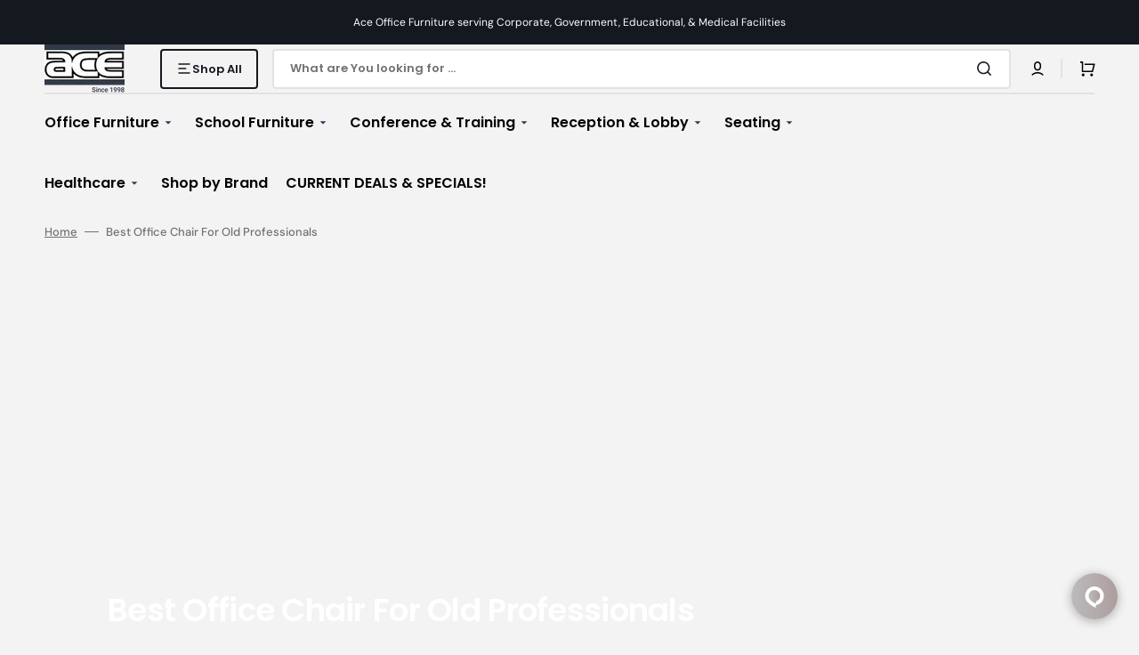

--- FILE ---
content_type: text/css
request_url: https://aceofficesystems.com/cdn/shop/t/15/assets/component-list-payment.aio.min.css?v=179484417069808299611766715976
body_size: -493
content:
/*
Generated time: May 3, 2024 04:31
This file was created by the app developer. Feel free to contact the original developer with any questions. It was minified (compressed) by AVADA. AVADA do NOT own this script.
*/
.list-payment{display:flex;flex-wrap:wrap;justify-content:flex-start;gap:.4rem;margin:0;padding:0}.list-payment__item{align-items:center;display:flex;padding:.1rem}.list-payment__item svg{height:2.4rem;width:auto}

--- FILE ---
content_type: text/json
request_url: https://chatserver11.comm100.io/campaign.ashx?siteId=17489&campaignId=0c020000-0000-0000-0000-008e00004451&lastUpdateTime=F287E1D7english
body_size: 3498
content:
{"id":"0c020000-0000-0000-0000-008e00004451","mainColor":"#782626","style":"classic","languages":{"greetingPreChatWindow":"Please fill out the form before starting the chat.","greetingChatWindow":"\r\n<div> </div>\r\n","greetingOfflineMessageWindow":"Please leave a message:","greetingRating":"Please comment on our service performance so that we can serve you better. Thanks for your time!","audioChatBeingRecorded":"The audio chat is being recorded.","downloadTranscript":"Download chat transcript","buttonNo":"No","buttonContinue":"Continue","writeReply":"Write a reply…","promptRequired":"Required","recaptchaError":"The Captcha field is required. If it is not loaded, please try again with another browser.","buttonLoginAsUser":"Sign In","msgNotSeenByAgent":"Not seen yet","buttonYes":"Yes","errorVisitorNotExist":"Oops. You have lost the connection to the chat server. Please close the window and try again.","fieldDepartmentStatusOnline":" (online)","buttonSave":"Save","promptIfLogin":"Would you like to sign in first?","original":"Original","buttonChatbotNotHelpful":"Not Helpful","teamName":"Our Team","embeddedWindowPopin":"Restore","buttonSending":"Sending","fieldNoDepartment":"--Choose a department--","buttonAudioChat":"Audio Chat","embeddedWindowPopup":"Popup","buttonChatbotHelpful":"Helpful","promptAttachmentSize":"(Max attachment size is {fileSize} MB)","buttonCancel":"Cancel","translation":"Translation","buttonChatbotChatWithAgent":"Chat with Human Agent","audioChatCalling":"Audio Chat","eventLinkText":"here","fieldDepartmentStatusOffline":" (offline)","buttonVideoChat":"Video Chat","buttonSubmit":"Submit","promptName":"Name:","eventVisitorSetEmail":"The transcript will be sent to \"{email}\" after the chat ends.","buttonSendFile":"Send File","postChatSuccess":"Post chat survey submitted successfully!","startChatAgain":"Start chat again","preChatSocialMediaSignInWith":"Sign in with","promptInputLimit":"Message cannot exceed 10000 characters.","promptSendFileCountLimit":"Only {fileCount} files are allowed to be transferred in one chat","buttonSend":"Send","videoChatBeingRecorded":"The video chat is being recorded.","buttonSoundOn":"Sound On","buttonKBChatWithAgent":"Chat with Agent","promptFileSizeExceed":"File size cannot exceed {fileSize} MB.","operatorDefaultName":"Agent","videoChatWillBeRecorded":"Your video chat will be recorded.","promptServerException":"System Error: {errorCode}.","promptInvalidEmail":"Email is invalid.","buttonKBLeaveMessage":"Leave a message","typeYourEmailHere":"Type your email here","buttonClose":"Close","typeHereChat":"Type and start","embeddedWindowWaitingForChat":"Waiting for Chat","promptEmail":"Send transcript","ratingCommentTitle":"Type your comment here","embeddedWindowChattingWithOperator":"Chatting with {agent}","chatbotName":"Bot","buttonStartChat":"Start Chatting","buttonPrint":"Print","ratingTitle":"Rating","buttonTranscript":"Transcript","embeddedWindowNewMessages":"You have got {count} new messages.","buttonRating":"Rating","eventSendTranscript":"The chat transcript has been sent to \"{email}\".","promptStopChat":"Are you sure you want to stop chatting?","audioChatWillBeRecorded":"Your audio chat will be recorded.","embeddedWindowMinimize":"Minimize","embeddedWindowChatEnded":"Chat Ended","buttonChatAsVisitor":"Not Now","buttonEndChat":"End Chat","preChatSocialMediaOr":"Or","promptStopVoice":"Are you sure to stop voice chatting?","eventRatingSubmitSuccess":"Rating submitted successfully. Thanks for your support.","buttonSoundOff":"Sound Off","audioVideoChangeWindowType":"If you change the chat window type now, your current audio/video call will be ended right away. Your live chat will continue in the new window where you can also start a new audio/video chat.","videoChatCalling":"Video Chat","eventOperatorIsTyping":"Agent is typing...","dropdownListDefault":"--Choose an option--","promptPressEnterToSend":"Type a message here","chatWindowGreetingMessage":"\r\n<div> </div>\r\n","prechatDisplayTeamName":"Ace Office Furniture","prechatGreetingMessage":"Please fill out the form before starting the chat.","chatQueueLimitsMessage":"","agentWaitsForVisitorToShare":"The agent wants to view your screen…","imageButtonOfflineTextOnMobile":"Leave a message","kbGreetingMessageBeforeChatting":"Search Knowledge Base","titlePreChatWindow":"Comm100 Live Chat - Pre-Chat Window","visitorWaitsForAgentToAnswer":"Waiting for agent's response…","kbGreetingMessageBeforeOfflineMessage":"Search Knowledge Base","prechatCaptchaLabelText":"Captcha","screenSharing":"Screen Sharing","screenSharingNotice":"Please ensure that you have selected the appropriate screen for sharing and verify that the chosen screen or window does not reveal any confidential or personal data.","viewAgentSharedScreen":"Agent {agent} is sharing the screen...","imageButtonOnlineTextOnMobile":"Chat with us","titleOfflineMessageWindow":"Comm100 Live Chat - Offline Message Window","agentWaitsForVisitorToAccept":"The agent wants to share screen with you…","eventAgentRecallsMessage":"Agent {agent} has recalled a message.","postChatGreetingMessage":"Please comment on our service performance so that we can serve you better. Thanks for your time!","promptRemoveRestrictedWords":"Please revise your message and remove any restricted or inappropriate words before sending.","titleChatWindow":"Comm100 Live Chat - Chat Window","visitorEndsScreenSharing":"Stop Sharing","visitorLeavesScreenSharing":"Leave","fieldRating":"Rating:","fieldRatingComment":"Comment:"},"language":0,"languageCode":"en","isRTL":false,"sounds":{"new-response":"/DBResource/DBSound.ashx?soundName=Notifier_3.mp3&siteId=17489","video-request":"/DBResource/DBSound.ashx?soundName=Notifier_10.mp3&siteId=17489","video-end":"/DBResource/DBSound.ashx?soundName=Notifier_11.mp3&siteId=17489","screensharing-request":"/DBResource/DBSound.ashx?soundName=Notifier_10.mp3&siteId=17489","screensharing-end":"/DBResource/DBSound.ashx?soundName=Notifier_11.mp3&siteId=17489"},"prechat":[{"id":"5d010000-0000-0000-0000-009000004451","fieldId":"5d010000-0000-0000-0000-009000004451","type":"name","label":"Name:","value":null,"isRequired":true},{"id":"cc070000-0000-0000-0000-009000004451","fieldId":"cc070000-0000-0000-0000-009000004451","type":"email","label":"Email:","value":null,"isRequired":true}],"isForgetPrechat":false,"prechatCaptcha":false,"prechatCaptchaLabel":"Captcha","chat":{"showAvatar":false,"texture":null,"tools":261},"postchat":null,"offline":[{"id":"60100000-0000-0000-0000-009000004451","fieldId":"5d010000-0000-0000-0000-009000004451","type":"name","label":"Name:","value":null,"isRequired":true},{"id":"cf160000-0000-0000-0000-009000004451","fieldId":"cc070000-0000-0000-0000-009000004451","type":"email","label":"Email:","value":null,"isRequired":true},{"id":"f4180000-0000-0000-0000-009000004451","fieldId":"160c0000-0000-0000-0000-009000004451","type":"department","label":"Department:","value":null,"options":[],"isRequired":false},{"id":"3e1d0000-0000-0000-0000-009000004451","fieldId":"3e1d0000-0000-0000-0000-009000004451","type":"subject","label":"Subject:","value":null,"isRequired":false},{"id":"631f0000-0000-0000-0000-009000004451","fieldId":"631f0000-0000-0000-0000-009000004451","type":"content","label":"Content:","value":null,"isRequired":true},{"id":"88210000-0000-0000-0000-009000004451","fieldId":"88210000-0000-0000-0000-009000004451","type":"attachment","label":"Attachment:","value":null,"isRequired":false}],"formStyles":{"preChatFormStyle":"horizontal","postChatFormStyle":"horizontal","offlineMessageFormStyle":"horizontal"},"greetingMessages":{"chatWindowGreetingMessage":"\r\n<div> </div>\r\n","preChatGreetingMessage":"Please fill out the form before starting the chat.","postChatGreetingMessage":null,"offlineMessageGreetingMessage":"Please leave a message:"},"socialLogin":null,"chatTools":0,"header":{"chatWindowShowAvatar":true,"preChatShowAvatars":true,"offlineMessageShowAvatars":true,"chatWindowShowTitle":false,"chatWindowShowBio":false,"preChatShowTeam":true,"offlineMessageShowTeam":true,"preChatTeamName":"Ace Office Furniture","offlineMessageTeamName":"Our Team","type":"agent"},"notification":false,"customOffline":null,"shopifyDominList":["aceofficesystems.com"],"ifEnableVisitorSeeMsgSentSeen":false,"chatWindowIfCanDownloadChatDetail":true,"ifEnableChatQueueMaxLength":false,"chatQueueMaxLength":1,"chatQueueMaxWaitTime":1,"chatQueueLimitsMessage":"","ssoLogin":"none","popupChatWindowTitle":"Comm100 Live Chat - Chat Window","popupPreChatTitle":"Comm100 Live Chat - Pre-Chat Window","popupOfflineMessageTitle":"Comm100 Live Chat - Offline Message Window","ifRemovePoweredBy":false}

--- FILE ---
content_type: text/javascript
request_url: https://aceofficesystems.com/cdn/shop/t/15/assets/details-disclosure.js?v=148374180365923534441766715991
body_size: -588
content:
class DetailsDisclosure extends HTMLElement{constructor(){super(),this.mainDetailsToggle=this.querySelector("details"),this.addEventListener("keyup",this.onKeyUp),document.addEventListener("click",this.onFocusOut.bind(this))}onKeyUp(event){if(event.code.toUpperCase()!=="ESCAPE")return;const openDetailsElement=event.target.closest("details[open]");if(!openDetailsElement)return;const summaryElement=openDetailsElement.querySelector("summary");openDetailsElement.removeAttribute("open"),summaryElement.focus()}onFocusOut(e){e.composedPath().includes(this.mainDetailsToggle)||this.mainDetailsToggle.removeAttribute("open")}close(){this.mainDetailsToggle.removeAttribute("open")}}customElements.define("details-disclosure",DetailsDisclosure);
//# sourceMappingURL=/cdn/shop/t/15/assets/details-disclosure.js.map?v=148374180365923534441766715991


--- FILE ---
content_type: text/json
request_url: https://chatserver11.comm100.io/visitor.ashx?siteId=17489
body_size: 664
content:
[{"type":"batchAction","payload":[{"type":"checkBan"},{"type":"newVisitor","payload":{"visitorGuid":"662f493e-98b8-4fed-baf9-181dcf0e2a72","sessionId":"2b866ead-809f-40c8-8724-f3d070ae58e2","ifNewVisitor":true,"ifMigrated":false}},{"type":"pageVisit","payload":{"sessionId":"2b866ead-809f-40c8-8724-f3d070ae58e2","page":{"title":"Best Office Chair For Old Professionals","url":"https://aceofficesystems.com/blogs/news/best-office-chair-for-old-professionals"},"time":1768551303930}},{"type":"getChatButton","payload":{"color":"#782626","adaptiveButtonRightOffset":0,"adaptiveButtonBottomOffset":0,"adaptiveButtonRightOffsetOnMobile":0,"adaptiveButtonBottomOffsetOnMobile":0,"isCustomizedAdaptiveButtonUsed":false,"customizedAdaptiveButtonIcon":"/DBResource/DBImage.ashx?campaignId=0c020000-0000-0000-0000-008e00004451&imgType=6&ver=F287E1D7&siteId=17489","id":"0c020000-0000-0000-0000-008e00004451","type":"adaptive","isHideOffline":false,"iframeStyle":{"width":460.0,"height":620.0},"isEmbeddedWindow":true,"lastUpdateTime":"F287E1D7english","routeDepartment":"00000001-0000-0000-0000-000000000001","windowStyle":"classic"}},{"type":"checkIfOnline","payload":{"campaignId":"0c020000-0000-0000-0000-008e00004451","ifOnline":false}},{"type":"restoreChat"},{"type":"checkManualInvitation"},{"type":"checkAutoInvitation","payload":[]},{"type":"getSSORecoverInfo"}]}]